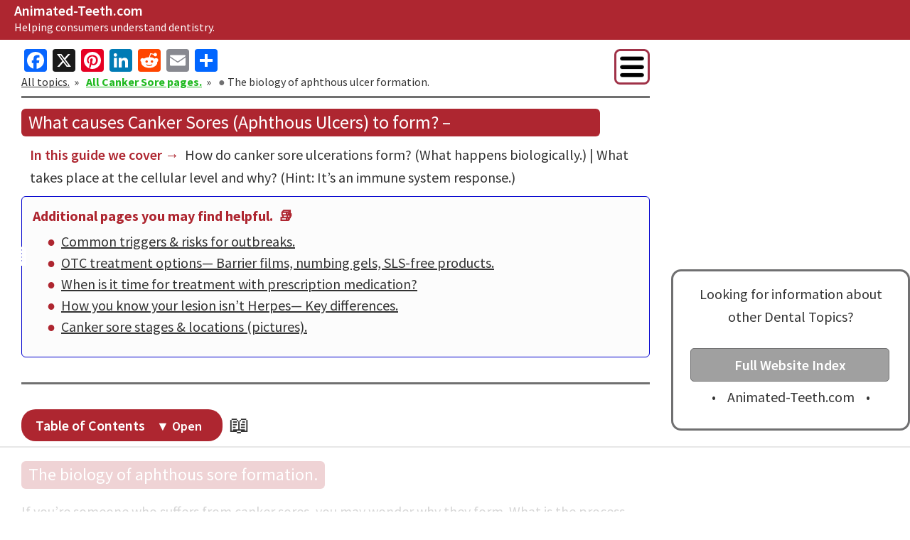

--- FILE ---
content_type: text/html; charset=utf-8
request_url: https://www.google.com/recaptcha/api2/aframe
body_size: 265
content:
<!DOCTYPE HTML><html><head><meta http-equiv="content-type" content="text/html; charset=UTF-8"></head><body><script nonce="ADtmAI2gjcrzWenD1phFrw">/** Anti-fraud and anti-abuse applications only. See google.com/recaptcha */ try{var clients={'sodar':'https://pagead2.googlesyndication.com/pagead/sodar?'};window.addEventListener("message",function(a){try{if(a.source===window.parent){var b=JSON.parse(a.data);var c=clients[b['id']];if(c){var d=document.createElement('img');d.src=c+b['params']+'&rc='+(localStorage.getItem("rc::a")?sessionStorage.getItem("rc::b"):"");window.document.body.appendChild(d);sessionStorage.setItem("rc::e",parseInt(sessionStorage.getItem("rc::e")||0)+1);localStorage.setItem("rc::h",'1762855532636');}}}catch(b){}});window.parent.postMessage("_grecaptcha_ready", "*");}catch(b){}</script></body></html>

--- FILE ---
content_type: text/plain
request_url: https://rtb.openx.net/openrtbb/prebidjs
body_size: -229
content:
{"id":"064dd9aa-efad-4ef1-8847-f24bd5cfe1ec","nbr":0}

--- FILE ---
content_type: text/plain
request_url: https://rtb.openx.net/openrtbb/prebidjs
body_size: -229
content:
{"id":"3c969727-0d2c-4b6e-99dd-6b48c1339e9a","nbr":0}

--- FILE ---
content_type: text/plain
request_url: https://rtb.openx.net/openrtbb/prebidjs
body_size: -229
content:
{"id":"639a0a7b-d7df-41cf-af89-b9ca5f47d0cc","nbr":0}

--- FILE ---
content_type: text/plain
request_url: https://rtb.openx.net/openrtbb/prebidjs
body_size: -229
content:
{"id":"990f5d0e-c014-4bc1-8ae6-ca42a343b093","nbr":0}

--- FILE ---
content_type: text/plain
request_url: https://rtb.openx.net/openrtbb/prebidjs
body_size: -229
content:
{"id":"73460130-5038-4349-ac4d-fab20d2ab8cb","nbr":0}

--- FILE ---
content_type: text/plain
request_url: https://rtb.openx.net/openrtbb/prebidjs
body_size: -86
content:
{"id":"26da6e49-7d9c-48f4-b72e-48700ce7a503","nbr":0}

--- FILE ---
content_type: text/plain
request_url: https://rtb.openx.net/openrtbb/prebidjs
body_size: -229
content:
{"id":"a9b847be-ee76-47b0-b8b5-529efa51afdd","nbr":0}

--- FILE ---
content_type: text/plain
request_url: https://rtb.openx.net/openrtbb/prebidjs
body_size: -229
content:
{"id":"031a4777-d07e-4afd-a3cc-89d127846879","nbr":0}

--- FILE ---
content_type: text/plain
request_url: https://rtb.openx.net/openrtbb/prebidjs
body_size: -229
content:
{"id":"43cb6259-c18a-48ca-8f33-f4c4e79bf955","nbr":0}

--- FILE ---
content_type: text/plain
request_url: https://rtb.openx.net/openrtbb/prebidjs
body_size: -229
content:
{"id":"9ed6d8f8-2e5e-49e0-8741-8c6f451aafb0","nbr":0}

--- FILE ---
content_type: text/plain
request_url: https://rtb.openx.net/openrtbb/prebidjs
body_size: -229
content:
{"id":"b79abb78-ac7e-4063-bc80-724c8a8d7c3c","nbr":0}

--- FILE ---
content_type: text/plain
request_url: https://rtb.openx.net/openrtbb/prebidjs
body_size: -229
content:
{"id":"a7b47a19-5954-45c9-be24-2e48363349ac","nbr":0}

--- FILE ---
content_type: text/plain
request_url: https://rtb.openx.net/openrtbb/prebidjs
body_size: -229
content:
{"id":"f5f4b27c-cf12-4469-a95c-cc2afdc634a5","nbr":0}

--- FILE ---
content_type: text/plain
request_url: https://rtb.openx.net/openrtbb/prebidjs
body_size: -229
content:
{"id":"2e8aa4c6-2cd9-4167-a78b-d2fecdbe38a4","nbr":0}

--- FILE ---
content_type: text/plain
request_url: https://rtb.openx.net/openrtbb/prebidjs
body_size: -229
content:
{"id":"bc69f447-75b3-4f4d-a13d-6d217932f2f4","nbr":0}

--- FILE ---
content_type: text/plain
request_url: https://rtb.openx.net/openrtbb/prebidjs
body_size: -229
content:
{"id":"64ffe52b-b9c6-40dd-802e-895cc7aa51b5","nbr":0}

--- FILE ---
content_type: text/plain
request_url: https://rtb.openx.net/openrtbb/prebidjs
body_size: -229
content:
{"id":"bd3d6275-99fa-43f3-a8ae-3d927e2037b0","nbr":0}

--- FILE ---
content_type: text/plain; charset=utf-8
request_url: https://ads.adthrive.com/http-api/cv2
body_size: 3153
content:
{"om":["0i2rwd3u","0np6xaq5","0sm4lr19","1","10629556","10ua7afe","1185:1609948121","1185:1609948196","11lrdlsz","12017722","12030324","12036965","124842","1d7aiqz3","1gxmfh3r","1rss816r","2249:620345180","2249:650628575","2249:664318905","2307:1rss816r","2307:3j5hqkjz","2307:74z5vm6r","2307:a3xw4l5j","2307:ozoeylho","2307:p14g4yxk","2307:xe7etvhg","2307:xx74yewa","2307:ygmhp6c6","2409_25495_176_CR52092954","2409_25495_176_CR52092958","2409_25495_176_CR52092959","25","26m8vsua","2711_15052_12030324","28933536","2hvfk1ru","2xiatofs","308_123873","308_124137","308_124138","33429086","3470:rBRHUYXAz2H6JBkL01x5","3490:CR52092958","3636:5567598","3658_15211_sqmrshol","3658_78719_wsh1xxoo","3658_87799_rx28d3f2","37822346","38984323","3j5hqkjz","3n588bx4","3o1tvarr","3uypazzl","40082698","409_189223","409_189225","409_189392","409_192565","409_192663","409_200143","409_216326","409_216366","409_216386","409_216406","409_216412","409_216416","409_216417","409_216496","409_216506","409_225988","409_225990","409_227235","409_227248","409_228363","44629254","462qqiqv","46qy6cyn","47210038","4771_67437_1609895160","47745504","47745534","4g9gw599","4r0l9cgn","4u612wtl","4zogxq0x","518119","523_354_660e5fec0c47f653c6684fd5","523_354_660e5fee0c47f653c6684fe2","523_354_68e8aebdfedcc02d38a33626","5316_139700_19dafd0a-3018-4fd1-b54d-a8afbe20c48d","5316_139700_d06badb1-b2fd-464a-8724-07f8b0f2e8a4","53832733","53v6aquw","54035274","54639987","54640037","54779847","54779856","5510:92ec7l0k","5510:e0iislez","5510:v7523nd5","55116643","55354666","55693417","55712936","55756813","55763523","557_409_200143","55804644","558_93_6s6otmsh","558_93_8n2o2k7c","558_93_a7w365s6","558_93_dea7uaiq","558_93_dpjydwun","558_93_ec4awi3c","558_93_n3egwnq7","558_93_u3i8n6ef","558_93_xheo0s29","558_93_xx74yewa","55906603","55906605","55906618","55906619","55906637","55965333","56031832","56031909","56031923","56031926","56341213","56427447","56631578","56756029","56782878","56782895","56782901","56794606","5700:609990345","57149985","57154777","58853467","5jksujcn","5q1j7zcu","60832073","608454291","60879473","60884327","61210719","61210728","61216011","61216025","61216042","61216055","61216063","61216075","61228599","61228605","61228607","61228615","61228616","614106256","614106261","614106263","61560825","61675636","61916211","61916225","61916229","61932920","61932925","619641621","619765138","62076472","654681908","654681974","676127743","676129697","677391837","680_99480_608862812","680_99480_608862824","680_99480_614105094","680_99480_614105104","680_99480_614105105","684340670","685302985","685724703","688061742","6mwqcsi8","6s6otmsh","6uwa7y6y","70_75462724","70_75462725","70_79515074","70_82521065","71617l15","7354_138543_79553370","7354_138543_80070575","7354_138543_80070578","7354_138543_83523758","7354_138543_83523763","7354_138543_83558269","73606396","7488qws5","75462725","7618517","76vi3q5x","776331121188","776550578368","776553072868","776553132679","776639527904","776640294611","77905435","78402044","79073499","79073530","79090912","79090916","79090917","79090935","79090963","79095705","79096165","79096183","79100968","79100969","79100971","79100972","79507193","7951227","79528423","79528433","79528434","79528438","79528441","79528445","79528446","79528448","79528454","79528460","79591713","79614273","79614274","79614275","79684378","79684380","7972225","7995497","7ecjlsu3","7hvc6wnw","7tknqcu9","7xl6fhol","8003964","8005467","8016065","80208111","80208114","80208128","8025830","8029858","8035715","8035726","8039825","8039827","8045656","80724110","80807270","80ibbxki","81709077","81784842","81784844","81784845","82520709","82521060","82521654","82522001","83443027","83443047","83443055","83443182","83443187","83443287","83443290","83443295","83446625","83447788","83447996","83447998","83448004","83554261","83554329","83556803","83556807","83556813","83556831","84296123","84296131","84577490","84577502","84578222","84578227","84578305","84578309","84578316","84578322","84578382","84578394","86dvrjun","8obnd90r","8w4klwi4","9057/f7b48c3c8e5cae09b2de28ad043f449d","92ec7l0k","9zl41y5m","a7w365s6","ae6edkmg","ag5h5euo","aoenvuwu","aw9v2tme","b64wmx0j","c5hosoph","c6h10qg3","coy3a5w5","cr-6w6uyeihuatj","cr-8ku72n5v39rgv2","cr-9hxzbqc08jrgv2","dea7uaiq","dfb5t5ew","drd5h4jb","dzn3z50z","e0iislez","euk4wmgj","f372wwgz","fjp0ceax","forn5dzh","g8gjqprb","gcopm881","geii5d1o","geuyb0c7","gm4bfigg","gtupq68u","h37m1w5i","h9v9htn3","hk2nsy6j","hy29a9ip","ib1o62yz","j7yazkka","jb75l2ds","k2rny5kz","kbpl1pnf","khrc9fv4","kjq0lnk5","klbkujqz","l2s786m6","la6qtkxc","lem9nvnv","ll3jk0a5","lwdw27qj","m653hf8n","ms50j0oi","mtq384v8","mw9467v4","n3egwnq7","n4je4eg2","n5manivv","n6tdlqzy","n98fponh","na0v66el","oril4wg7","oz31jrd0","ozoeylho","p14g4yxk","pqn44nv6","psrn0dap","purncoqw","qqdvsvih","qs7tjg76","qwlgx26f","ra0u0u4h","ri68kvpr","rlyxe864","s9yo75kc","shjppbq8","sjjqrcrc","spv5lpyq","sqmrshol","stncyjzc","t2czdg20","t9y1jxrl","tdtikkg1","u3i8n6ef","u4ln9do8","ura7h991","uzuodpm0","v2pqc8qz","v4w0elgh","v6q20354","v7523nd5","v945wwim","ven7pu1c","wfd1pdun","wq5j4s9t","xe7etvhg","xfs99vfh","xheo0s29","xpmadodl","xronw4a0","xx74yewa","y89szs78","yi6qlg3p","ypwfv7hc","z3m5wlxm","z65hue5p","zgfnr75h","zhofofep","zkpv0gzb","zlo2sq3q","ztlksnbe"],"pmp":[],"adomains":["1md.org","a4g.com","about.bugmd.com","acelauncher.com","adameve.com","adelion.com","adp3.net","advenuedsp.com","aibidauction.com","aibidsrv.com","akusoli.com","allofmpls.org","arkeero.net","ato.mx","avazutracking.net","avid-ad-server.com","avid-adserver.com","avidadserver.com","aztracking.net","bc-sys.com","bcc-ads.com","bidderrtb.com","bidscube.com","bizzclick.com","bkserving.com","bksn.se","brightmountainads.com","bucksense.io","bugmd.com","ca.iqos.com","capitaloneshopping.com","cdn.dsptr.com","clarifion.com","cotosen.com","cs.money","cwkuki.com","dallasnews.com","dcntr-ads.com","decenterads.com","derila-ergo.com","dhgate.com","dhs.gov","digitaladsystems.com","displate.com","doyour.bid","dspbox.io","envisionx.co","ezmob.com","fmlabsonline.com","g123.jp","g2trk.com","gadmobe.com","getbugmd.com","goodtoknowthis.com","gov.il","guard.io","hero-wars.com","holts.com","howto5.io","ice.gov","imprdom.com","justanswer.com","liverrenew.com","longhornsnuff.com","lovehoney.com","lowerjointpain.com","lymphsystemsupport.com","media-servers.net","medimops.de","miniretornaveis.com","mobuppsrtb.com","motionspots.com","mygrizzly.com","myrocky.ca","national-lottery.co.uk","nbliver360.com","ndc.ajillionmax.com","niutux.com","nordicspirit.co.uk","notify.nuviad.com","notify.oxonux.com","own-imp.vrtzads.com","paperela.com","parasiterelief.com","peta.org","pfm.ninja","pixel.metanetwork.mobi","pixel.valo.ai","plannedparenthood.org","plf1.net","plt7.com","pltfrm.click","printwithwave.co","privacymodeweb.com","rangeusa.com","readywind.com","reklambids.com","ri.psdwc.com","rtb-adeclipse.io","rtb-direct.com","rtb.adx1.com","rtb.kds.media","rtb.reklambid.com","rtb.reklamdsp.com","rtb.rklmstr.com","rtbadtrading.com","rtbsbengine.com","rtbtradein.com","saba.com.mx","securevid.co","servedby.revive-adserver.net","shift.com","smrt-view.com","swissklip.com","taboola.com","tel-aviv.gov.il","temu.com","theoceanac.com","track-bid.com","trackingintegral.com","trading-rtbg.com","trkbid.com","truthfinder.com","unoadsrv.com","usconcealedcarry.com","uuidksinc.net","vabilitytech.com","vashoot.com","vegogarden.com","viewtemplates.com","votervoice.net","vuse.com","waardex.com","wapstart.ru","wdc.go2trk.com","weareplannedparenthood.org","webtradingspot.com","xapads.com","xiaflex.com","yourchamilia.com"]}

--- FILE ---
content_type: text/plain
request_url: https://rtb.openx.net/openrtbb/prebidjs
body_size: -229
content:
{"id":"1fd6c11e-6a97-4014-860c-b44cebc87507","nbr":0}

--- FILE ---
content_type: text/plain; charset=UTF-8
request_url: https://at.teads.tv/fpc?analytics_tag_id=PUB_17002&tfpvi=&gdpr_consent=&gdpr_status=22&gdpr_reason=220&ccpa_consent=&sv=prebid-v1
body_size: 56
content:
MjAxZmYzYmItMTEyMi00MmVlLTkzYTMtMTg4YTYwZDYwYjRhIzgtNA==